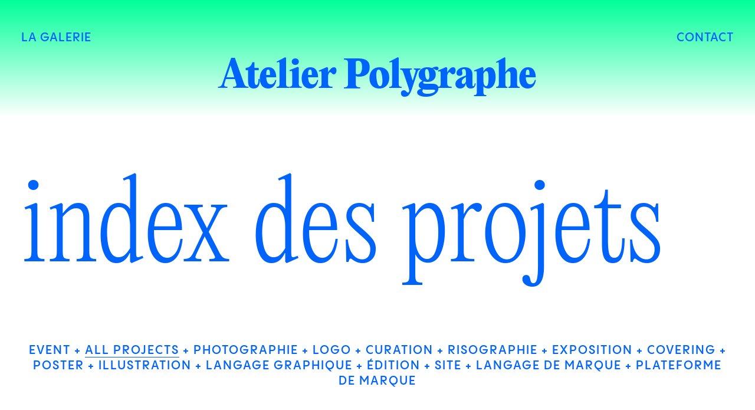

--- FILE ---
content_type: text/html; charset=UTF-8
request_url: https://www.atelierpolygraphe.fr/category/all-projects/
body_size: 5522
content:

<!DOCTYPE html>
<html xmlns="http://www.w3.org/1999/xhtml">
<head profile="http://gmpg.org/xfn/11">
	
	<!-- Global site tag (gtag.js) - Google Analytics -->
    <!--
    <script async src="https://www.googletagmanager.com/gtag/js?id=UA-139395733-1"></script>
    <script>
      window.dataLayer = window.dataLayer || [];
      function gtag(){dataLayer.push(arguments);}
      gtag('js', new Date());

      gtag('config', 'UA-139395733-1');
    </script>

    -->
	
	<!--[if lt IE 7]>
	<script src="https://ie7-js.googlecode.com/svn/version/2.1(beta4)/IE7.js"></script>
	<![endif]-->
	
	<!--[if lt IE 8]>
	<script src="https://ie7-js.googlecode.com/svn/version/2.1(beta4)/IE8.js"></script>
	<![endif]-->    
	
	<!--[if lt IE 9]>
	<script src="https://ie7-js.googlecode.com/svn/version/2.1(beta4)/IE9.js"></script>
	<![endif]-->

	
	<!-- echelle pixels -->
	<meta name="viewport" content="width=device-width, initial-scale=1.0" />
	
	<!-- Glyhes -->
    <link rel="stylesheet" href="https://cdnjs.cloudflare.com/ajax/libs/font-awesome/4.7.0/css/font-awesome.min.css">
	
	<!-- compatibilite internet explorer -->
	<script type="text/javascript" src="https://www.atelierpolygraphe.fr/wp-content/themes/burine/js/css3-mediaqueries.js"></script>
	
	<title>Atelier Polygraphe &mdash; ALL PROJECTS</title>
	
	<meta http-equiv="Content-Type" content="text/html; charset=UTF-8" />
	<meta name="generator" content="WordPress 6.9" />
	
	<!--[if IE]><meta http-equiv='X-UA-Compatible' content='IE=edge,chrome=1'><![endif]-->
	
	
	
	<!-- à combiner avec le plugin "easy-wp-meta-description" -->
	<meta name='robots' content='max-image-preview:large' />
<link rel="alternate" type="application/rss+xml" title="Atelier Polygraphe &raquo; Flux de la catégorie ALL PROJECTS" href="https://www.atelierpolygraphe.fr/category/all-projects/feed/" />
<style id='wp-img-auto-sizes-contain-inline-css' type='text/css'>
img:is([sizes=auto i],[sizes^="auto," i]){contain-intrinsic-size:3000px 1500px}
/*# sourceURL=wp-img-auto-sizes-contain-inline-css */
</style>
<style id='wp-emoji-styles-inline-css' type='text/css'>

	img.wp-smiley, img.emoji {
		display: inline !important;
		border: none !important;
		box-shadow: none !important;
		height: 1em !important;
		width: 1em !important;
		margin: 0 0.07em !important;
		vertical-align: -0.1em !important;
		background: none !important;
		padding: 0 !important;
	}
/*# sourceURL=wp-emoji-styles-inline-css */
</style>
<style id='wp-block-library-inline-css' type='text/css'>
:root{--wp-block-synced-color:#7a00df;--wp-block-synced-color--rgb:122,0,223;--wp-bound-block-color:var(--wp-block-synced-color);--wp-editor-canvas-background:#ddd;--wp-admin-theme-color:#007cba;--wp-admin-theme-color--rgb:0,124,186;--wp-admin-theme-color-darker-10:#006ba1;--wp-admin-theme-color-darker-10--rgb:0,107,160.5;--wp-admin-theme-color-darker-20:#005a87;--wp-admin-theme-color-darker-20--rgb:0,90,135;--wp-admin-border-width-focus:2px}@media (min-resolution:192dpi){:root{--wp-admin-border-width-focus:1.5px}}.wp-element-button{cursor:pointer}:root .has-very-light-gray-background-color{background-color:#eee}:root .has-very-dark-gray-background-color{background-color:#313131}:root .has-very-light-gray-color{color:#eee}:root .has-very-dark-gray-color{color:#313131}:root .has-vivid-green-cyan-to-vivid-cyan-blue-gradient-background{background:linear-gradient(135deg,#00d084,#0693e3)}:root .has-purple-crush-gradient-background{background:linear-gradient(135deg,#34e2e4,#4721fb 50%,#ab1dfe)}:root .has-hazy-dawn-gradient-background{background:linear-gradient(135deg,#faaca8,#dad0ec)}:root .has-subdued-olive-gradient-background{background:linear-gradient(135deg,#fafae1,#67a671)}:root .has-atomic-cream-gradient-background{background:linear-gradient(135deg,#fdd79a,#004a59)}:root .has-nightshade-gradient-background{background:linear-gradient(135deg,#330968,#31cdcf)}:root .has-midnight-gradient-background{background:linear-gradient(135deg,#020381,#2874fc)}:root{--wp--preset--font-size--normal:16px;--wp--preset--font-size--huge:42px}.has-regular-font-size{font-size:1em}.has-larger-font-size{font-size:2.625em}.has-normal-font-size{font-size:var(--wp--preset--font-size--normal)}.has-huge-font-size{font-size:var(--wp--preset--font-size--huge)}.has-text-align-center{text-align:center}.has-text-align-left{text-align:left}.has-text-align-right{text-align:right}.has-fit-text{white-space:nowrap!important}#end-resizable-editor-section{display:none}.aligncenter{clear:both}.items-justified-left{justify-content:flex-start}.items-justified-center{justify-content:center}.items-justified-right{justify-content:flex-end}.items-justified-space-between{justify-content:space-between}.screen-reader-text{border:0;clip-path:inset(50%);height:1px;margin:-1px;overflow:hidden;padding:0;position:absolute;width:1px;word-wrap:normal!important}.screen-reader-text:focus{background-color:#ddd;clip-path:none;color:#444;display:block;font-size:1em;height:auto;left:5px;line-height:normal;padding:15px 23px 14px;text-decoration:none;top:5px;width:auto;z-index:100000}html :where(.has-border-color){border-style:solid}html :where([style*=border-top-color]){border-top-style:solid}html :where([style*=border-right-color]){border-right-style:solid}html :where([style*=border-bottom-color]){border-bottom-style:solid}html :where([style*=border-left-color]){border-left-style:solid}html :where([style*=border-width]){border-style:solid}html :where([style*=border-top-width]){border-top-style:solid}html :where([style*=border-right-width]){border-right-style:solid}html :where([style*=border-bottom-width]){border-bottom-style:solid}html :where([style*=border-left-width]){border-left-style:solid}html :where(img[class*=wp-image-]){height:auto;max-width:100%}:where(figure){margin:0 0 1em}html :where(.is-position-sticky){--wp-admin--admin-bar--position-offset:var(--wp-admin--admin-bar--height,0px)}@media screen and (max-width:600px){html :where(.is-position-sticky){--wp-admin--admin-bar--position-offset:0px}}

/*# sourceURL=wp-block-library-inline-css */
</style>
<style id='classic-theme-styles-inline-css' type='text/css'>
/*! This file is auto-generated */
.wp-block-button__link{color:#fff;background-color:#32373c;border-radius:9999px;box-shadow:none;text-decoration:none;padding:calc(.667em + 2px) calc(1.333em + 2px);font-size:1.125em}.wp-block-file__button{background:#32373c;color:#fff;text-decoration:none}
/*# sourceURL=/wp-includes/css/classic-themes.min.css */
</style>
<link rel="https://api.w.org/" href="https://www.atelierpolygraphe.fr/wp-json/" /><link rel="alternate" title="JSON" type="application/json" href="https://www.atelierpolygraphe.fr/wp-json/wp/v2/categories/15" /><link rel="EditURI" type="application/rsd+xml" title="RSD" href="https://www.atelierpolygraphe.fr/xmlrpc.php?rsd" />
<meta name="generator" content="WordPress 6.9" />
<!-- Analytics by WP Statistics - https://wp-statistics.com -->
<link rel="canonical" href="https://www.atelierpolygraphe.fr/?post_type=acf-field&#038;p=15" />

	
	
	
	<!-- feuilles de styles -->
    <link rel="stylesheet" href="https://www.atelierpolygraphe.fr/wp-content/themes/burine/hamburgers.min.css" type="text/css" media="screen" />
	<link rel="stylesheet" href="https://www.atelierpolygraphe.fr/wp-content/themes/burine/style.css" type="text/css" media="screen" />
	
	<!-- favicon -->
	<link rel="shortcut icon" href="https://www.atelierpolygraphe.fr/wp-content/themes/burine/favicon.ico" />
	
	<!-- javascript -->
    <script type="text/javascript" src="https://code.jquery.com/jquery-1.11.0.min.js"></script>
    <script type="text/javascript" src="https://code.jquery.com/jquery-migrate-1.2.1.min.js"></script>

	<script src="https://www.atelierpolygraphe.fr/wp-content/themes/burine/js/fitty.js"></script>
    
    
	
</head>
<body class="archive category category-all-projects category-15 wp-theme-burine" >

    

    
    
<header>
    
    <div class="grad"></div>
    
    <nav>
        <div class="grad-mob"></div>
        
        <a href="https://www.atelierpolygraphe.fr">
        <img class="logo-mob" src="https://www.atelierpolygraphe.fr/wp-content/themes/burine/logo-polygraphe.png" alt="logo atelier polygraphe" />
        </a>
        
        <ul>
            <li class="resp"><a href="https://www.atelierpolygraphe.fr">Home</a></li>
            <li class="resp"><a href="https://www.atelierpolygraphe.fr/index">Index</a></li>
            <li><a href="https://atelierpolygraphegalerie.bigcartel.com/" target="_blank">La Galerie</a></li>
            <li class="right ctc">Contact</li>
        </ul>
    </nav>
    
    <button class="hamburger hamburger--squeeze" type="button">
      <span class="hamburger-box">
        <span class="hamburger-inner"></span>
      </span>
    </button>

    <h1><a href="https://www.atelierpolygraphe.fr">Atelier Polygraphe</a></h1>
    
    
</header>

<div class="titre-fw">
    <h2>index des projets</h2>
</div>

<div class="categories">
    
    <ul>
        	<li class="cat-item cat-item-16"><a href="https://www.atelierpolygraphe.fr/category/event/">EVENT</a>
</li>
	<li class="cat-item cat-item-15 current-cat"><a aria-current="page" href="https://www.atelierpolygraphe.fr/category/all-projects/">ALL PROJECTS</a>
</li>
	<li class="cat-item cat-item-14"><a href="https://www.atelierpolygraphe.fr/category/photographie/">PHOTOGRAPHIE</a>
</li>
	<li class="cat-item cat-item-13"><a href="https://www.atelierpolygraphe.fr/category/logo/">LOGO</a>
</li>
	<li class="cat-item cat-item-12"><a href="https://www.atelierpolygraphe.fr/category/curation/">CURATION</a>
</li>
	<li class="cat-item cat-item-11"><a href="https://www.atelierpolygraphe.fr/category/risographie/">RISOGRAPHIE</a>
</li>
	<li class="cat-item cat-item-10"><a href="https://www.atelierpolygraphe.fr/category/exposition/">EXPOSITION</a>
</li>
	<li class="cat-item cat-item-9"><a href="https://www.atelierpolygraphe.fr/category/covering/">COVERING</a>
</li>
	<li class="cat-item cat-item-8"><a href="https://www.atelierpolygraphe.fr/category/poster/">POSTER</a>
</li>
	<li class="cat-item cat-item-7"><a href="https://www.atelierpolygraphe.fr/category/illustration/">ILLUSTRATION</a>
</li>
	<li class="cat-item cat-item-6"><a href="https://www.atelierpolygraphe.fr/category/langage-graphique/">LANGAGE GRAPHIQUE</a>
</li>
	<li class="cat-item cat-item-5"><a href="https://www.atelierpolygraphe.fr/category/editions/">ÉDITION</a>
</li>
	<li class="cat-item cat-item-4"><a href="https://www.atelierpolygraphe.fr/category/site/">SITE</a>
</li>
	<li class="cat-item cat-item-3"><a href="https://www.atelierpolygraphe.fr/category/langage-de-marque/">LANGAGE DE MARQUE</a>
</li>
	<li class="cat-item cat-item-2"><a href="https://www.atelierpolygraphe.fr/category/plateforme-de-marque/">PLATEFORME DE MARQUE</a>
</li>
        
    </ul>
    
</div>


<div class="content">
    
    
        
    <div class="item">
        <img src="https://www.atelierpolygraphe.fr/wp-content/uploads/2025/01/AP_WEB_PAREKHYATT_COVER_00.jpg" alt="Tamisé—TheNineElms" />
        <div class="over">
            <h3>BRANDING DE MARQUE</h3>
            <h2><i>The Nine Elms</i> et <i>Tamisé</i>, les deux facettes du nouvel hôtel <i>Park Hyatt London River Thames</i>.</h2>
            <a href="https://www.atelierpolygraphe.fr/projet/tamise-thenineelms/"></a>
        </div>
    </div>
    
        
    <div class="item">
        <img src="https://www.atelierpolygraphe.fr/wp-content/uploads/2025/01/LMDF15_POST_01_CB3.jpg" alt="Une fois" />
        <div class="over">
            <h3>EDITION</h3>
            <h2>La revue littérature <i>La moitié du fourbi</i>, le laboratoire graphique de l’<i>Atelier Polygraphe</i>.</h2>
            <a href="https://www.atelierpolygraphe.fr/projet/une-fois/"></a>
        </div>
    </div>
    
        
    <div class="item">
        <img src="https://www.atelierpolygraphe.fr/wp-content/uploads/2024/07/ET24_004-2048x1269.jpg" alt="ET—25ans" />
        <div class="over">
            <h3>CONCOURS</h3>
            <h2>Secouer, Réunir et Réparer la nouvelle recette explosive pour les 25 ans du <i>Concours Ecotrophelia 2024</i>. </h2>
            <a href="https://www.atelierpolygraphe.fr/projet/et-25ans/"></a>
        </div>
    </div>
    
        
    <div class="item">
        <img src="https://www.atelierpolygraphe.fr/wp-content/uploads/2023/11/SAUVAGE_WEB_01-2048x1636.gif" alt="ExpoRisoSauvage" />
        <div class="over">
            <h3>Exposition</h3>
            <h2><i>Expo Riso Sauvage</i> — du 24 novembre au 22 décembre 2023, de 14h à 18h sur RDV à l'Atelier ou sur la Galerie en ligne.</h2>
            <a href="https://www.atelierpolygraphe.fr/projet/exporisosauvage/"></a>
        </div>
    </div>
    
        
    <div class="item">
        <img src="https://www.atelierpolygraphe.fr/wp-content/uploads/2023/05/AP_WEB_TVS2_00-1-1632x2048.jpg" alt="Festival<i>enModeDurable</i>" />
        <div class="over">
            <h3>FESTIVAL</h3>
            <h2>Accompagner la création d'une nouvelle offre engagée : <i>Votre Festival en Mode Durable</i>.</h2>
            <a href="https://www.atelierpolygraphe.fr/projet/festivalenmodedurable/"></a>
        </div>
    </div>
    
        
    <div class="item">
        <img src="https://www.atelierpolygraphe.fr/wp-content/uploads/2023/05/AP_WEB_ECOTROPHELIA_IMAGES_00.jpg" alt="EcoTrophelia" />
        <div class="over">
            <h3>CONCOURS</h3>
            <h2>Créer la 1ère affiche du <i>Concours Ecotrophelia</i>, pour inventer l’éco-alimentation de demain. </h2>
            <a href="https://www.atelierpolygraphe.fr/projet/ecotrophelia/"></a>
        </div>
    </div>
    
        
    <div class="item">
        <img src="https://www.atelierpolygraphe.fr/wp-content/uploads/2022/11/SITE_LEO_COVER.jpg" alt="Léo&#038;co" />
        <div class="over">
            <h3>ASSOCIATION</h3>
            <h2>Création du logo <i>Léo&co</i> <br />
et de l’identité graphique <br />
d'une association solidaire.</h2>
            <a href="https://www.atelierpolygraphe.fr/projet/leoco/"></a>
        </div>
    </div>
    
        
    <div class="item">
        <img src="https://www.atelierpolygraphe.fr/wp-content/uploads/2022/11/SITE_APG_LMDF14_0126.jpg" alt="La moitié du fourbi" />
        <div class="over">
            <h3>REVUE</h3>
            <h2>Design et curation de la revue <i>La moitié du fourbi</i>. Littérature et appel d’air.</h2>
            <a href="https://www.atelierpolygraphe.fr/projet/la-moitie-du-fourbi/"></a>
        </div>
    </div>
    
        
    <div class="item">
        <img src="https://www.atelierpolygraphe.fr/wp-content/uploads/2022/11/AP_WEB_TVS_005-1.jpg" alt="TelevisionStyle" />
        <div class="over">
            <h3>RE-BRANDING DE MARQUE</h3>
            <h2>Habiller <i>TelevisionStyle</i>, <br />
la 1re agence de stylisme media et broadcast en france. </h2>
            <a href="https://www.atelierpolygraphe.fr/projet/televisionstyle/"></a>
        </div>
    </div>
    
        
    <div class="item">
        <img src="https://www.atelierpolygraphe.fr/wp-content/uploads/2022/11/SITE_APG_SHIFT_POSTER_01.jpg" alt="ExpoRisoShift’" />
        <div class="over">
            <h3>EXPOSITION</h3>
            <h2>L’exposition <i>Shift’</i> présente <br />
dix risographies <br />
de dix illustrateurs.</h2>
            <a href="https://www.atelierpolygraphe.fr/projet/shift/"></a>
        </div>
    </div>
    
        
    <div class="item">
        <img src="https://www.atelierpolygraphe.fr/wp-content/uploads/2022/11/APG_MOLIERE_DECAUX.jpg" alt="Tra’Molière" />
        <div class="over">
            <h3>évènementiel culturel</h3>
            <h2>Mettre en scène <i>Tra’Molière</i>, <br />
une manifestation culturelle de la ville de Montpellier. </h2>
            <a href="https://www.atelierpolygraphe.fr/projet/tramoliere/"></a>
        </div>
    </div>
    
    
    
</div>


<footer>
    
    <div class="contact">
        
        <p>
        
            <b>Contact :</b><br/>
            Atelier Polygraphe — Atelier Polygraphe <i>Galerie</i><br/>
            Christophe Burine, fondateur & direction créative<br/>
            12 rue Duhesme, 75018 Paris<br/>
            <a href="tel:+33688312702"><u>0</u>(33)<u> 6 88 31 27 02</u></a><br/>
            <a href="mailto:contact@atelierpolygraphe.fr" target="_blank"><i><u>contact</u>@<u>atelierpoly</u>g<u>raphe.</u>f<u>r</u></i></a>
            
        </p>
        
        <div class="btn-cafe">
            <a href="mailto:contact@atelierpolygraphe.fr?subject=On prend un café ?" target="_blank">On prend un café ?</a>            
        </div>
        
        <img class="cafe" src="https://www.atelierpolygraphe.fr/wp-content/themes/burine/cafe.svg" alt="café" />
        
    </div>
    
    <div class="last-foot">
        
        <div class="socials">
            <a href="https://www.instagram.com/atelierpolygraphe/" target="_blank">Instagram</a> + <a href="https://www.linkedin.com/company/atelierpolygraphe/" target="_blank">LINKEDIN</a> + <a href="https://www.facebook.com/atelierpolygraphe/" target="_blank">FACEBOOK</a>
        </div>
        
        <div class="credits"><a href="https://www.atelierpolygraphe.fr/credit">CRÉDIT</a></div>
        
    </div>
    
</footer>


<script type="text/javascript">
    
    $(document).ready(function(){
        fitty('.titre-fw h2');
    });
    
    $(window).load(function(){
       function show_popup(){
          $(".grad").addClass('show');
       };
       window.setTimeout( show_popup, 500 );
    });
    
    
    
    $(window).scroll(function() {
       if($(window).scrollTop() + $(window).height() > $(document).height() - 350) {
           $('img.cafe').addClass('show');
       }
    });
    
    $('.ctc').click(function(){
        $("html, body").animate({ scrollTop: $(document).height() }, 1000);
    });
    
    $('.hamburger').click(function(){
        $(this).toggleClass('is-active');
        $('nav').fadeToggle();
    });
    
    $('.ctc').click(function(){
        
        if($( ".hamburger" ).hasClass( "is-active" ))
        {
            $('.hamburger').removeClass('is-active');
            $('nav').fadeOut();
        }
        
    });
    
    
    
    
    // Hide Header on on scroll down
    var didScroll;
    var lastScrollTop = 0;
    var delta = 5;
    var navbarHeight = $('header').outerHeight();

    $(window).scroll(function(event){
        didScroll = true;
    });

    setInterval(function() {
        if (didScroll) {
            hasScrolled();
            didScroll = false;
        }
    }, 250);

    function hasScrolled() {
        var st = $(this).scrollTop();

        // Make sure they scroll more than delta
        if(Math.abs(lastScrollTop - st) <= delta)
            return;

        // If they scrolled down and are past the navbar, add class .nav-up.
        // This is necessary so you never see what is "behind" the navbar.
        if (st > lastScrollTop && st > navbarHeight){
            // Scroll Down
            $('header').removeClass('nav-down').addClass('nav-up');
            
            
        } else {
            // Scroll Up
            if(st + $(window).height() < $(document).height()) {
                $('header').removeClass('nav-up').addClass('nav-down');
                if( st  == 0){
                        $('header').removeClass('nav-down');
                   }
            }
        }

        lastScrollTop = st;
    }
    
    
    
</script>


</body>	
</html> 

--- FILE ---
content_type: text/css
request_url: https://www.atelierpolygraphe.fr/wp-content/themes/burine/style.css
body_size: 3792
content:
/* CSS Document */
@font-face {
  font-family: 'PPPangramSans Semibold';
  src: url("type/PPPangramSans-Semibold.eot");
  src: url("type/PPPangramSans-Semibold.eot?#iefix") format("embedded-opentype"), url("type/PPPangramSans-Semibold.woff2") format("woff2"), url("type/PPPangramSans-Semibold.woff") format("woff"), url("type/PPPangramSans-Semibold.ttf") format("truetype");
  font-weight: normal;
  font-style: normal;
}
@font-face {
  font-family: 'PPEditorialNew';
  src: url("type/PPEditorialNew-Ultralight.eot");
  src: url("type/PPEditorialNew-Ultralight.eot?#iefix") format("embedded-opentype"), url("type/PPEditorialNew-Ultralight.woff2") format("woff2"), url("type/PPEditorialNew-Ultralight.woff") format("woff"), url("type/PPEditorialNew-Ultralight.ttf") format("truetype");
  font-weight: 100;
  font-style: normal;
}
@font-face {
  font-family: 'PPEditorialNew';
  src: url("type/PPEditorialNew-UltralightItalic.eot");
  src: url("type/PPEditorialNew-UltralightItalic.eot?#iefix") format("embedded-opentype"), url("type/PPEditorialNew-UltralightItalic.woff2") format("woff2"), url("type/PPEditorialNew-UltralightItalic.woff") format("woff"), url("type/PPEditorialNew-UltralightItalic.ttf") format("truetype");
  font-weight: 100;
  font-style: italic;
}
@font-face {
  font-family: 'PPEditorialNew';
  src: url("type/PPEditorialNew-Regular.eot");
  src: url("type/PPEditorialNew-Regular.eot?#iefix") format("embedded-opentype"), url("type/PPEditorialNew-Regular.woff2") format("woff2"), url("type/PPEditorialNew-Regular.woff") format("woff"), url("type/PPEditorialNew-Regular.ttf") format("truetype");
  font-weight: 400;
  font-style: normal;
}
@font-face {
  font-family: 'PPEditorialNew';
  src: url("type/PPEditorialNew-Italic.eot");
  src: url("type/PPEditorialNew-Italic.eot?#iefix") format("embedded-opentype"), url("type/PPEditorialNew-Italic.woff2") format("woff2"), url("type/PPEditorialNew-Italic.woff") format("woff"), url("type/PPEditorialNew-Italic.ttf") format("truetype");
  font-weight: 400;
  font-style: italic;
}
@font-face {
  font-family: 'PPEditorialNew';
  src: url("type/PPEditorialNew-Ultrabold.eot");
  src: url("type/PPEditorialNew-Ultrabold.eot?#iefix") format("embedded-opentype"), url("type/PPEditorialNew-Ultrabold.woff2") format("woff2"), url("type/PPEditorialNew-Ultrabold.woff") format("woff"), url("type/PPEditorialNew-Ultrabold.ttf") format("truetype");
  font-weight: 900;
  font-style: normal;
}
@font-face {
  font-family: 'PPEditorialNew';
  src: url("type/PPEditorialNew-UltraboldItalic.eot");
  src: url("type/PPEditorialNew-UltraboldItalic.eot?#iefix") format("embedded-opentype"), url("type/PPEditorialNew-UltraboldItalic.woff2") format("woff2"), url("type/PPEditorialNew-UltraboldItalic.woff") format("woff"), url("type/PPEditorialNew-UltraboldItalic.ttf") format("truetype");
  font-weight: 900;
  font-style: italic;
}
html, body, div, span, applet, object, iframe,
h1, h2, h3, h4, h5, h6, p, blockquote, pre,
a, abbr, acronym, address, big, cite, code,
del, dfn, em, img, ins, kbd, q, s, samp,
small, strike, strong, sub, sup, tt, var,
b, u, i, center,
dl, dt, dd, ol, ul, li,
fieldset, form, label, legend,
table, caption, tbody, tfoot, thead, tr, th, td,
article, aside, canvas, details, embed,
figure, figcaption, footer, header, hgroup,
menu, nav, output, ruby, section, summary,
time, mark, audio, video {
  margin: 0;
  padding: 0;
  border: 0;
  font: inherit;
  font-size: 100%;
  vertical-align: baseline;
}

html {
  line-height: 1;
}

ol, ul {
  list-style: none;
}

table {
  border-collapse: collapse;
  border-spacing: 0;
}

caption, th, td {
  text-align: left;
  font-weight: normal;
  vertical-align: middle;
}

q, blockquote {
  quotes: none;
}
q:before, q:after, blockquote:before, blockquote:after {
  content: "";
  content: none;
}

a img {
  border: none;
}

article, aside, details, figcaption, figure, footer, header, hgroup, main, menu, nav, section, summary {
  display: block;
}

body {
  -webkit-font-smoothing: antialiased;
  -moz-osx-font-smoothing: grayscale;
  -webkit-text-size-adjust: none;
  overflow-x: hidden;
  margin-top: 200px;
}
body ::selection {
  background: rgba(0, 100, 250, 0.99);
  /* WebKit/Blink Browsers */
  color: #00ff99;
  opacity: 1;
}
body ::-moz-selection {
  background: rgba(0, 100, 250, 0.99);
  /* Gecko Browsers */
  color: #00ff99;
  opacity: 1;
}

img {
  display: block;
  width: 100%;
  height: auto;
}

a, a:active, a:visited, a:hover {
  color: inherit;
  text-decoration: none;
  -moz-transition-property: all;
  -o-transition-property: all;
  -webkit-transition-property: all;
  transition-property: all;
  -moz-transition-duration: 0.2s;
  -o-transition-duration: 0.2s;
  -webkit-transition-duration: 0.2s;
  transition-duration: 0.2s;
  -moz-transition-timing-function: ease;
  -o-transition-timing-function: ease;
  -webkit-transition-timing-function: ease;
  transition-timing-function: ease;
}

a:hover {
  color: #00ff99;
}

i, em {
  font-style: italic;
}

.layout {
  display: table;
  height: 100%;
  text-align: center;
  width: 100%;
}

.layout-wrapper {
  display: table-cell;
  vertical-align: middle;
  width: 100%;
}

.layout-content {
  display: inline-block;
}

.grad {
  background: #00ff99;
  background: linear-gradient(180deg, #00ff99 0%, rgba(255, 255, 255, 0) 100%);
  height: 200px;
  width: 100%;
  position: absolute;
  transform: translateY(-200px);
  z-index: -1;
  -moz-transition-property: all;
  -o-transition-property: all;
  -webkit-transition-property: all;
  transition-property: all;
  -moz-transition-duration: 0.6s;
  -o-transition-duration: 0.6s;
  -webkit-transition-duration: 0.6s;
  transition-duration: 0.6s;
  -moz-transition-timing-function: ease;
  -o-transition-timing-function: ease;
  -webkit-transition-timing-function: ease;
  transition-timing-function: ease;
}

.grad.show {
  transform: translateY(0px);
}

header {
  position: fixed;
  top: 0px;
  width: 100%;
  z-index: 999;
  -moz-transition-property: all;
  -o-transition-property: all;
  -webkit-transition-property: all;
  transition-property: all;
  -moz-transition-duration: 0.5s;
  -o-transition-duration: 0.5s;
  -webkit-transition-duration: 0.5s;
  transition-duration: 0.5s;
  -moz-transition-timing-function: ease;
  -o-transition-timing-function: ease;
  -webkit-transition-timing-function: ease;
  transition-timing-function: ease;
}
header nav {
  position: absolute;
  width: 100%;
  z-index: 9999;
}
header nav .grad-mob {
  display: none;
  background: #00ff99;
  background: linear-gradient(180deg, #00ff99 0%, rgba(255, 255, 255, 0) 100%);
  height: 200px;
  width: 100%;
  position: absolute;
  z-index: -1;
}
header nav .logo-mob {
  display: none;
  width: auto;
  height: auto;
  zoom: 50%;
  margin-left: auto;
  margin-right: auto;
  margin-top: 160px;
}
header ul {
  font-family: 'PPPangramSans Semibold';
  font-size: 20px;
  line-height: 30px;
  color: #0064fa;
  letter-spacing: 1px;
  width: 100%;
  text-transform: uppercase;
}
header ul .resp {
  display: none;
}
header ul li {
  position: relative;
  float: left;
  margin: 50px 36px;
  margin-bottom: 0px;
}
header ul li.right {
  float: right;
  -moz-transition-property: all;
  -o-transition-property: all;
  -webkit-transition-property: all;
  transition-property: all;
  -moz-transition-duration: 0.2s;
  -o-transition-duration: 0.2s;
  -webkit-transition-duration: 0.2s;
  transition-duration: 0.2s;
  -moz-transition-timing-function: ease;
  -o-transition-timing-function: ease;
  -webkit-transition-timing-function: ease;
  transition-timing-function: ease;
}
header ul .ctc:hover {
  cursor: pointer;
  color: #00ff99;
}
header h1 {
  display: flex;
  flex-direction: column;
  align-items: center;
  padding-top: 100px;
  color: #0064fa;
  font-family: 'PPEditorialNew';
  font-weight: 900;
  font-size: 73px;
  letter-spacing: -1.2px;
  -moz-transition-property: all;
  -o-transition-property: all;
  -webkit-transition-property: all;
  transition-property: all;
  -moz-transition-duration: 0.2s;
  -o-transition-duration: 0.2s;
  -webkit-transition-duration: 0.2s;
  transition-duration: 0.2s;
  -moz-transition-timing-function: ease;
  -o-transition-timing-function: ease;
  -webkit-transition-timing-function: ease;
  transition-timing-function: ease;
}
header .hamburger {
  top: 87px;
  position: fixed;
  z-index: 9999;
  display: none;
  -moz-transition-property: all;
  -o-transition-property: all;
  -webkit-transition-property: all;
  transition-property: all;
  -moz-transition-duration: 0.2s;
  -o-transition-duration: 0.2s;
  -webkit-transition-duration: 0.2s;
  transition-duration: 0.2s;
  -moz-transition-timing-function: ease;
  -o-transition-timing-function: ease;
  -webkit-transition-timing-function: ease;
  transition-timing-function: ease;
}
header .hamburger:focus {
  outline: none;
}
header .hamburger-inner, header .hamburger-inner:after, header .hamburger-inner:before {
  background-color: #0064fa;
  border-radius: 0px;
  height: 2px;
  width: 24px;
}
header .hamburger.is-active .hamburger-inner, header .hamburger.is-active .hamburger-inner:after, header .hamburger.is-active .hamburger-inner:before {
  background-color: #0064fa;
}

header.nav-up {
  transform: translateY(-200px);
}
header.nav-up h1 {
  font-size: 32px;
}

header.nav-down {
  transform: translateY(0px);
}
header.nav-down h1 {
  font-size: 32px;
}

footer {
  position: relative;
  float: left;
  width: calc(100% - 72px);
  margin: 0 36px;
  overflow-x: hidden;
}
footer .contact {
  border-top: solid 2px #0064fa;
}
footer .contact p {
  text-align: center;
  margin: 100px auto;
  font-family: 'PPEditorialNew';
  font-weight: 400;
  font-size: 30px;
  line-height: 36px;
  color: #0064fa;
}
footer .contact p b {
  font-family: 'PPPangramSans Semibold';
  font-size: 18px;
  line-height: 27px;
  text-transform: uppercase;
  letter-spacing: 1px;
}
footer .contact p u {
  text-decoration: none;
  border-bottom: solid 1px;
}
footer .contact .btn-cafe {
  width: 400px;
  margin: 0 auto;
  background-color: #00ff99;
  border: solid 1px #0064fa;
  border-radius: 100px;
  text-align: center;
  font-family: 'PPPangramSans Semibold';
  font-size: 20px;
  line-height: 30px;
  color: #0064fa;
  letter-spacing: 1px;
  text-transform: uppercase;
  padding-top: 40px;
  height: 30px;
  padding-bottom: 40px;
  margin-bottom: 100px;
  padding-bottom: 36px;
  position: relative;
}
footer .contact .btn-cafe a {
  position: absolute;
  left: 0;
  top: 0px;
  width: 100%;
  height: 100%;
  text-align: center;
  display: flex;
  flex-direction: column;
  align-items: center;
  justify-content: center;
}
footer .contact .btn-cafe:hover {
  background-color: #0064fa;
  color: #00ff99;
  border-color: #00ff99;
  cursor: pointer;
}
footer .contact img.cafe {
  position: absolute;
  left: calc(50% + 268px);
  bottom: 174px;
  width: 316px;
  height: auto;
  transform: translateX(52vw);
  -moz-transition-property: all;
  -o-transition-property: all;
  -webkit-transition-property: all;
  transition-property: all;
  -moz-transition-duration: 1.5s;
  -o-transition-duration: 1.5s;
  -webkit-transition-duration: 1.5s;
  transition-duration: 1.5s;
  -moz-transition-timing-function: ease;
  -o-transition-timing-function: ease;
  -webkit-transition-timing-function: ease;
  transition-timing-function: ease;
}
footer .contact img.cafe.show {
  transform: translate(0);
}
footer .last-foot {
  position: relative;
  float: left;
  width: 100%;
  font-family: 'PPPangramSans Semibold';
  font-size: 20px;
  line-height: 30px;
  color: #0064fa;
  letter-spacing: 1px;
  width: 100%;
  text-transform: uppercase;
  border-top: solid 2px #0064fa;
  padding-top: 24px;
  margin-bottom: 18px;
}
footer .last-foot .socials, footer .last-foot .credits {
  position: relative;
  width: auto;
  float: left;
}
footer .last-foot .credits {
  float: right;
}

.titre-fw {
  width: calc(100% - 72px);
  margin: 100px 36px;
  position: relative;
  float: left;
}
.titre-fw h2 {
  text-align: center;
  font-family: 'PPEditorialNew';
  font-weight: 100;
  color: #0064fa;
}

.categories {
  margin-bottom: 100px;
  margin-left: 36px;
  margin-right: 36px;
  width: calc(100% - 72px);
}
.categories ul {
  margin: 0 auto;
  max-width: 1200px;
  text-align: center;
}
.categories ul li {
  display: inline;
  font-family: 'PPPangramSans Semibold';
  font-size: 20px;
  line-height: 30px;
  color: #0064fa;
  letter-spacing: 2px;
  text-transform: uppercase;
}
.categories ul li::after {
  content: " + ";
}
.categories ul li:last-child::after, .categories ul li:last-of-type::after {
  content: "";
}
.categories ul li.current-cat a {
  border-bottom: solid 1px;
}

.archive .content, .archive .others, .single .content, .single .others, .page-template-page-index .content, .page-template-page-index .others {
  position: relative;
  float: left;
  width: calc(100% - 48px);
  margin: 0 24px;
}
.archive .content .item, .archive .others .item, .single .content .item, .single .others .item, .page-template-page-index .content .item, .page-template-page-index .others .item {
  position: relative;
  float: left;
  width: calc(50% - 24px);
  margin: 0 12px;
  border-top: solid 2px #0064fa;
  padding-top: 24px;
  margin-bottom: 100px;
}
.archive .content .item img, .archive .others .item img, .single .content .item img, .single .others .item img, .page-template-page-index .content .item img, .page-template-page-index .others .item img {
  object-fit: cover;
  height: 30.8vw;
}
.archive .content .item .over, .archive .others .item .over, .single .content .item .over, .single .others .item .over, .page-template-page-index .content .item .over, .page-template-page-index .others .item .over {
  position: absolute;
  left: 0px;
  top: 24px;
  width: 100%;
  height: calc(100% - 24px);
  background-color: rgba(0, 0, 0, 0.5);
  display: flex;
  flex-direction: column;
  justify-content: center;
}
.archive .content .item .over a, .archive .others .item .over a, .single .content .item .over a, .single .others .item .over a, .page-template-page-index .content .item .over a, .page-template-page-index .others .item .over a {
  position: absolute;
  left: 0px;
  top: 0px;
  width: 100%;
  height: 100%;
}
.archive .content .item .over h3, .archive .others .item .over h3, .single .content .item .over h3, .single .others .item .over h3, .page-template-page-index .content .item .over h3, .page-template-page-index .others .item .over h3 {
  font-family: 'PPPangramSans Semibold';
  font-size: 24px;
  color: #fff;
  text-align: center;
  width: 100%;
  margin-bottom: 15px;
  letter-spacing: 1.5px;
  text-transform: uppercase;
}
.archive .content .item .over h2, .archive .others .item .over h2, .single .content .item .over h2, .single .others .item .over h2, .page-template-page-index .content .item .over h2, .page-template-page-index .others .item .over h2 {
  margin: 0 36px 0 36px;
  font-size: 72px;
  line-height: 80px;
  max-width: 1700px;
  text-align: center;
  font-family: 'PPEditorialNew';
  font-weight: 100;
  color: #fff;
  letter-spacing: -0.75px;
}
.archive .content .item .over h2, .archive .content .item .over h3, .archive .others .item .over h2, .archive .others .item .over h3, .single .content .item .over h2, .single .content .item .over h3, .single .others .item .over h2, .single .others .item .over h3, .page-template-page-index .content .item .over h2, .page-template-page-index .content .item .over h3, .page-template-page-index .others .item .over h2, .page-template-page-index .others .item .over h3 {
  -moz-transition-property: all;
  -o-transition-property: all;
  -webkit-transition-property: all;
  transition-property: all;
  -moz-transition-duration: 0.2s;
  -o-transition-duration: 0.2s;
  -webkit-transition-duration: 0.2s;
  transition-duration: 0.2s;
  -moz-transition-timing-function: ease;
  -o-transition-timing-function: ease;
  -webkit-transition-timing-function: ease;
  transition-timing-function: ease;
}
.archive .content .item .over:hover h2, .archive .content .item .over:hover h3, .archive .others .item .over:hover h2, .archive .others .item .over:hover h3, .single .content .item .over:hover h2, .single .content .item .over:hover h3, .single .others .item .over:hover h2, .single .others .item .over:hover h3, .page-template-page-index .content .item .over:hover h2, .page-template-page-index .content .item .over:hover h3, .page-template-page-index .others .item .over:hover h2, .page-template-page-index .others .item .over:hover h3 {
  color: #00ff99;
}

.home .chapo, .home .categories {
  position: relative;
  float: left;
  width: calc(100% - 72px);
  margin-left: 36px;
  margin-right: 36px;
  margin-top: 80px;
}
.home .chapo p, .home .categories p {
  margin: 0 auto 75px auto;
  font-size: 100px;
  line-height: 110px;
  max-width: 1700px;
  text-align: center;
  font-family: 'PPEditorialNew';
  font-weight: 100;
  color: #0064fa;
  letter-spacing: -0.75px;
}
.home .chapo p:last-child, .home .chapo p:last-of-type, .home .categories p:last-child, .home .categories p:last-of-type {
  margin-bottom: 0px;
}
.home h3 {
  font-family: 'PPPangramSans Semibold';
  font-size: 24px;
  color: #0064fa;
  text-align: center;
  width: 100%;
  margin-top: 100px;
  margin-bottom: 15px;
  letter-spacing: 1.5px;
  text-transform: uppercase;
}
.home h2 {
  margin: 0 auto 75px auto;
  font-size: 72px;
  line-height: 80px;
  max-width: 1700px;
  text-align: center;
  font-family: 'PPEditorialNew';
  font-weight: 100;
  color: #0064fa;
  letter-spacing: -0.75px;
}

.single .titre-fw {
  margin-bottom: 20px;
  text-align: center;
}
.single h3 {
  font-family: 'PPPangramSans Semibold';
  font-size: 24px;
  color: #0064fa;
  text-align: center;
  width: 100%;
  margin-top: 100px;
  margin-bottom: 15px;
  letter-spacing: 1.5px;
  text-transform: uppercase;
}
.single .others h3 {
  margin-top: 0px;
}
.single .strate {
  width: 100%;
  margin-right: 0px;
  margin-left: 0px;
}
.single .strate .full, .single .strate .half {
  margin-bottom: 100px;
}
.single .strate .full .mt-100, .single .strate .half .mt-100 {
  margin-top: 100px;
}
.single .strate .full .categories, .single .strate .half .categories {
  margin-bottom: 0px;
}
.single .strate p {
  font-family: 'PPEditorialNew';
  font-weight: 400;
  font-size: 30px;
  line-height: 36px;
  letter-spacing: -0.5px;
  text-align: center;
  color: #0064fa;
  margin-top: 0px;
  margin-bottom: 80px;
}
.single .strate h4 {
  font-family: 'PPEditorialNew';
  font-weight: 100;
  font-size: 72px;
  line-height: 80px;
  letter-spacing: -0.5px;
  text-align: center;
  max-width: 1650px;
  margin: 0px auto 80px auto;
  color: #0064fa;
}
.single .strate h5 {
  font-family: 'PPEditorialNew';
  font-weight: 100;
  font-size: 36px;
  line-height: 45px;
  letter-spacing: -0.5px;
  text-align: center;
  color: #0064fa;
  margin-bottom: 80px;
}
.single .strate h6 {
  font-family: 'PPPangramSans Semibold';
  font-size: 20px;
  line-height: 27px;
  color: #0064fa;
  text-align: center;
  width: 100%;
  margin-top: 0px;
  margin-bottom: 15px;
  letter-spacing: 1.5px;
  text-transform: uppercase;
  border-top: solid 2px #0064fa;
  padding-top: 24px;
}
.single .strate .half {
  margin-bottom: 100px;
}

.strate {
  position: relative;
  float: left;
  width: calc(100% - 48px);
  margin: 0 24px;
}
.strate .full {
  width: calc(100% - 24px);
  margin-left: 12px;
  margin-right: 12px;
}
.strate .full img, .strate .full video {
  height: auto;
  width: 100%;
}
.strate .half {
  position: relative;
  float: left;
  width: calc(50% - 24px);
  margin: 0 12px;
}
.strate .full img, .strate .full video, .strate .half img, .strate .half video {
  border-top: solid 2px #0064fa;
  padding-top: 24px;
}
.strate .full video, .strate .half video {
  width: 100%;
  height: auto;
}
.strate .full .categories, .strate .half .categories {
  margin-top: 0px;
}
.strate .full .categories ul li a, .strate .half .categories ul li a {
  border-bottom: solid 1px;
}

.page-id-92 .content {
  width: calc(100% - 24px);
  margin: 0 12px;
  position: relative;
  float: left;
}
.page-id-92 .strate {
  margin-top: 100px;
  margin-bottom: 100px;
}
.page-id-92 h3 {
  font-family: 'PPPangramSans Semibold';
  font-size: 20px;
  line-height: 27px;
  color: #0064fa;
  text-align: center;
  width: 100%;
  margin-top: 0px;
  margin-bottom: 15px;
  letter-spacing: 1.5px;
  text-transform: uppercase;
}
.page-id-92 p {
  text-align: center;
  font-family: 'PPEditorialNew';
  font-weight: 100;
  font-size: 36px;
  line-height: 45px;
  margin-bottom: 45px;
  color: #0064fa;
}
.page-id-92 p a {
  border-bottom: solid 1px;
}
.page-id-92 p img {
  width: auto;
  height: auto;
  zoom: 50%;
  display: inline-block;
  margin: 70px;
  margin-top: 0px;
  margin-bottom: 0px;
}

@media only screen and (max-width: 1560px) {
  header h1 {
    font-size: 62px;
    text-align: center;
  }

  .archive .content .item .over h3, .archive .others .item .over h3, .single .content .item .over h3, .single .others .item .over h3, .page-template-page-index .content .item .over h3, .page-template-page-index .others .item .over h3 {
    font-size: 20px;
  }
  .archive .content .item .over h2, .archive .others .item .over h2, .single .content .item .over h2, .single .others .item .over h2, .page-template-page-index .content .item .over h2, .page-template-page-index .others .item .over h2 {
    font-size: 48px;
    line-height: 54px;
    margin-left: 24px;
    margin-right: 24px;
  }

  .single .strate h4 {
    font-size: 60px;
    line-height: 64px;
  }

  .home h2 {
    font-size: 60px;
    line-height: 64px;
  }
  .home h3 {
    font-size: 20px;
  }
  .home .chapo p, .home .categories p {
    font-size: 82px;
    line-height: 92px;
    max-width: 1200px;
  }

  .categories ul li {
    font-size: 20px;
    line-height: 26px;
  }
}
@media only screen and (max-width: 1140px) {
  .archive .content .item, .archive .others .item, .single .content .item, .single .others .item, .page-template-page-index .content .item, .page-template-page-index .others .item {
    width: calc(100% - 24px);
  }
  .archive .content .item img, .archive .others .item img, .single .content .item img, .single .others .item img, .page-template-page-index .content .item img, .page-template-page-index .others .item img {
    height: 61.6vw;
  }

  .strate .half {
    width: calc(100% - 24px);
  }

  footer .contact img.cafe {
    position: relative;
    left: auto;
    bottom: auto;
    margin-left: auto;
    margin-right: auto;
    margin-bottom: 100px;
    transform: translateX(100vw);
  }
}
@media only screen and (max-width: 580px) {
  header .hamburger {
    display: block;
    transform: translateY(0px);
  }
  header h1 {
    font-size: 32px;
    transform: translateY(0px);
  }
  header nav {
    display: none;
    height: 100%;
    background-color: #fff;
    position: fixed;
  }
  header nav .grad-mob {
    display: block;
  }
  header nav .logo-mob {
    display: block;
  }
  header nav ul {
    width: 100%;
    position: relative;
    float: left;
    font-family: 'PPEditorialNew';
    font-size: 50px;
    font-weight: 100;
    line-height: 50px;
    text-transform: initial;
    letter-spacing: 0px;
    margin-top: 86px;
  }
  header nav ul .resp {
    display: inline-block;
  }
  header nav ul li {
    position: relative;
    float: left;
    margin: 0px 24px;
    width: calc(100% - 48px);
    text-align: center;
  }

  header.nav-down, header.nav-up {
    transform: none !important;
  }

  header.nav-up h1, header.nav-up .hamburger, header.nav-up .grad.show {
    transform: translateY(-200px);
  }

  header.nav-down h1, header.nav-down .hamburger, header.nav-down .grad.show {
    transform: translateY(-80px);
  }

  footer .contact {
    word-break: break-word;
    -webkit-hyphens: auto;
    -moz-hyphens: auto;
    -ms-hyphens: auto;
    -o-hyphens: auto;
    hyphens: auto;
  }
  footer .contact .btn-cafe {
    width: auto;
  }
  footer .contact img.cafe {
    width: 100%;
    max-width: 316px;
  }
  footer .last-foot .socials, footer .last-foot .credits {
    float: left;
    width: 100%;
    text-align: center;
  }

  .home h2 {
    font-size: 42px;
    line-height: 48px;
  }
  .home h3 {
    font-size: 18px;
  }
  .home .chapo, .home .categories {
    width: calc(100% - 48px);
    margin-left: 24px;
    margin-right: 24px;
  }
  .home .chapo p, .home .categories p {
    font-size: 42px;
    line-height: 48px;
  }
  .home .chapo {
    margin-top: 30px;
  }

  .categories ul li {
    font-size: 18px;
  }

  .strate {
    width: calc(100% - 24px);
    margin: 0 12px;
  }

  .categories {
    margin-left: 24px;
    margin-right: 24px;
    width: calc(100% - 48px);
  }

  .single .titre-fw {
    margin-top: 50px;
  }
  .single h3 {
    margin-left: 24px;
    margin-right: 24px;
    width: calc(100% - 48px);
    font-size: 18px;
  }
  .single .strate .half, .single .strate .full {
    margin-bottom: 50px;
  }
  .single .strate .half .mt-100, .single .strate .full .mt-100 {
    margin-top: 50px;
  }
  .single .strate p {
    margin-bottom: 30px;
  }

  .titre-fw {
    width: calc(100% - 48px);
    margin-left: 24px;
    margin-right: 24px;
    text-align: center;
    margin-top: 50px;
  }

  .archive .content, .archive .others, .single .content, .single .others, .page-template-page-index .content, .page-template-page-index .others {
    width: calc(100% - 24px);
    margin: 0 12px;
  }

  .single .strate h4 {
    font-size: 42px;
    line-height: 48px;
  }

  .archive .content .item img, .archive .others .item img, .single .content .item img, .single .others .item img, .page-template-page-index .content .item img, .page-template-page-index .others .item img {
    height: auto;
    min-height: 100vw;
  }
  .archive .content .item .over h2, .archive .others .item .over h2, .single .content .item .over h2, .single .others .item .over h2, .page-template-page-index .content .item .over h2, .page-template-page-index .others .item .over h2 {
    font-size: 38px;
    line-height: 44px;
  }
  .archive .content .item .over h3, .archive .others .item .over h3, .single .content .item .over h3, .single .others .item .over h3, .page-template-page-index .content .item .over h3, .page-template-page-index .others .item .over h3 {
    width: calc(100% - 48px);
    margin-left: 24px;
    margin-right: 24px;
  }

  .archive .content .item, .archive .others .item, .single .content .item, .single .others .item, .page-template-page-index .content .item, .page-template-page-index .others .item {
    margin-bottom: 50px;
  }
}
@media only screen and (max-width: 370px) {
  header h1, header.nav-up h1, header.nav-down h1 {
    font-size: 26px;
  }

  header .hamburger {
    top: 84px;
  }

  .home h2 {
    font-size: 40px;
    line-height: 44px;
  }

  footer .contact .btn-cafe {
    padding-top: 30px;
    padding-bottom: 24px;
    font-size: 18px;
  }

  .archive .content .item .over h2, .archive .others .item .over h2, .single .content .item .over h2, .single .others .item .over h2, .page-template-page-index .content .item .over h2, .page-template-page-index .others .item .over h2 {
    font-size: 28px;
    line-height: 34px;
  }
  .archive .content .item .over h3, .archive .others .item .over h3, .single .content .item .over h3, .single .others .item .over h3, .page-template-page-index .content .item .over h3, .page-template-page-index .others .item .over h3 {
    font-size: 16px;
  }
}


--- FILE ---
content_type: text/javascript
request_url: https://www.atelierpolygraphe.fr/wp-content/themes/burine/js/fitty.js
body_size: 1696
content:
/**
 * fitty v2.3.6 - Snugly resizes text to fit its parent container
 * Copyright (c) 2022 Rik Schennink <rik@pqina.nl> (https://pqina.nl/)
 */

!(function (e, t) {
    "object" == typeof exports && "undefined" != typeof module ? (module.exports = t()) : "function" == typeof define && define.amd ? define(t) : ((e = "undefined" != typeof globalThis ? globalThis : e || self).fitty = t());
})(this, function () {
    "use strict";
    return (function (e) {
        if (e) {
            var t = function (e) {
                    return [].slice.call(e);
                },
                n = 0,
                i = 1,
                r = 2,
                o = 3,
                l = [],
                u = null,
                a =
                    "requestAnimationFrame" in e
                        ? function () {
                              e.cancelAnimationFrame(u),
                                  (u = e.requestAnimationFrame(function () {
                                      return f(
                                          l.filter(function (e) {
                                              return e.dirty && e.active;
                                          })
                                      );
                                  }));
                          }
                        : function () {},
                c = function (e) {
                    return function () {
                        l.forEach(function (t) {
                            return (t.dirty = e);
                        }),
                            a();
                    };
                },
                f = function (e) {
                    e
                        .filter(function (e) {
                            return !e.styleComputed;
                        })
                        .forEach(function (e) {
                            e.styleComputed = m(e);
                        }),
                        e.filter(y).forEach(v);
                    var t = e.filter(p);
                    t.forEach(d),
                        t.forEach(function (e) {
                            v(e), s(e);
                        }),
                        t.forEach(S);
                },
                s = function (e) {
                    return (e.dirty = n);
                },
                d = function (e) {
                    (e.availableWidth = e.element.parentNode.clientWidth),
                        (e.currentWidth = e.element.scrollWidth),
                        (e.previousFontSize = e.currentFontSize),
                        (e.currentFontSize = Math.min(Math.max(e.minSize, (e.availableWidth / e.currentWidth) * e.previousFontSize), e.maxSize)),
                        (e.whiteSpace = e.multiLine && e.currentFontSize === e.minSize ? "normal" : "nowrap");
                },
                p = function (e) {
                    return e.dirty !== r || (e.dirty === r && e.element.parentNode.clientWidth !== e.availableWidth);
                },
                m = function (t) {
                    var n = e.getComputedStyle(t.element, null);
                    return (t.currentFontSize = parseFloat(n.getPropertyValue("font-size"))), (t.display = n.getPropertyValue("display")), (t.whiteSpace = n.getPropertyValue("white-space")), !0;
                },
                y = function (e) {
                    var t = !1;
                    return !e.preStyleTestCompleted && (/inline-/.test(e.display) || ((t = !0), (e.display = "inline-block")), "nowrap" !== e.whiteSpace && ((t = !0), (e.whiteSpace = "nowrap")), (e.preStyleTestCompleted = !0), t);
                },
                v = function (e) {
                    (e.element.style.whiteSpace = e.whiteSpace), (e.element.style.display = e.display), (e.element.style.fontSize = e.currentFontSize + "px");
                },
                S = function (e) {
                    e.element.dispatchEvent(new CustomEvent("fit", { detail: { oldValue: e.previousFontSize, newValue: e.currentFontSize, scaleFactor: e.currentFontSize / e.previousFontSize } }));
                },
                h = function (e, t) {
                    return function () {
                        (e.dirty = t), e.active && a();
                    };
                },
                b = function (e) {
                    return function () {
                        (l = l.filter(function (t) {
                            return t.element !== e.element;
                        })),
                            e.observeMutations && e.observer.disconnect(),
                            (e.element.style.whiteSpace = e.originalStyle.whiteSpace),
                            (e.element.style.display = e.originalStyle.display),
                            (e.element.style.fontSize = e.originalStyle.fontSize);
                    };
                },
                w = function (e) {
                    return function () {
                        e.active || ((e.active = !0), a());
                    };
                },
                z = function (e) {
                    return function () {
                        return (e.active = !1);
                    };
                },
                F = function (e) {
                    e.observeMutations && ((e.observer = new MutationObserver(h(e, i))), e.observer.observe(e.element, e.observeMutations));
                },
                g = { minSize: 16, maxSize: 512, multiLine: !0, observeMutations: "MutationObserver" in e && { subtree: !0, childList: !0, characterData: !0 } },
                W = null,
                E = function () {
                    e.clearTimeout(W), (W = e.setTimeout(c(r), C.observeWindowDelay));
                },
                M = ["resize", "orientationchange"];
            return (
                Object.defineProperty(C, "observeWindow", {
                    set: function (t) {
                        var n = "".concat(t ? "add" : "remove", "EventListener");
                        M.forEach(function (t) {
                            e[n](t, E);
                        });
                    },
                }),
                (C.observeWindow = !0),
                (C.observeWindowDelay = 100),
                (C.fitAll = c(o)),
                C
            );
        }
        function x(e, t) {
            var n = Object.assign({}, g, t),
                i = e.map(function (e) {
                    var t = Object.assign({}, n, { element: e, active: !0 });
                    return (
                        (function (e) {
                            (e.originalStyle = { whiteSpace: e.element.style.whiteSpace, display: e.element.style.display, fontSize: e.element.style.fontSize }), F(e), (e.newbie = !0), (e.dirty = !0), l.push(e);
                        })(t),
                        { element: e, fit: h(t, o), unfreeze: w(t), freeze: z(t), unsubscribe: b(t) }
                    );
                });
            return a(), i;
        }
        function C(e) {
            var n = arguments.length > 1 && void 0 !== arguments[1] ? arguments[1] : {};
            return "string" == typeof e ? x(t(document.querySelectorAll(e)), n) : x([e], n)[0];
        }
    })("undefined" == typeof window ? null : window);
});


--- FILE ---
content_type: image/svg+xml
request_url: https://www.atelierpolygraphe.fr/wp-content/themes/burine/cafe.svg
body_size: 3708
content:
<?xml version="1.0" encoding="utf-8"?>
<!-- Generator: Adobe Illustrator 26.5.0, SVG Export Plug-In . SVG Version: 6.00 Build 0)  -->
<svg version="1.1" id="Calque_1" xmlns="http://www.w3.org/2000/svg" xmlns:xlink="http://www.w3.org/1999/xlink" x="0px" y="0px"
	 viewBox="0 0 316 236" style="enable-background:new 0 0 316 236;" xml:space="preserve">
<style type="text/css">
	.st0{clip-path:url(#SVGID_00000156554449621042612460000008169374395645836721_);fill:#0064FA;}
	
		.st1{clip-path:url(#SVGID_00000156554449621042612460000008169374395645836721_);fill:none;stroke:#0064FA;stroke-width:1.165;stroke-miterlimit:10;}
	.st2{clip-path:url(#SVGID_00000156554449621042612460000008169374395645836721_);fill:#FFFFFF;}
	
		.st3{clip-path:url(#SVGID_00000156554449621042612460000008169374395645836721_);fill:none;stroke:#0064FA;stroke-width:1.165;stroke-linecap:round;stroke-miterlimit:10;}
	.st4{fill:none;stroke:#0064FA;stroke-width:1.165;stroke-miterlimit:10;}
	.st5{clip-path:url(#SVGID_00000007403633728666250510000014185910981511673231_);fill:#FFFFFF;}
	.st6{clip-path:url(#SVGID_00000007403633728666250510000014185910981511673231_);fill:none;stroke:#0064FA;stroke-miterlimit:10;}
	
		.st7{clip-path:url(#SVGID_00000007403633728666250510000014185910981511673231_);fill:none;stroke:#0064FA;stroke-width:1.165;stroke-linecap:round;stroke-miterlimit:10;}
	.st8{clip-path:url(#SVGID_00000007403633728666250510000014185910981511673231_);fill:#0064FA;}
	
		.st9{clip-path:url(#SVGID_00000007403633728666250510000014185910981511673231_);fill:none;stroke:#0064FA;stroke-width:1.165;stroke-miterlimit:10;}
</style>
<g>
	<defs>
		<rect id="SVGID_1_" x="0.52" y="0.29" width="316" height="235.46"/>
	</defs>
	<clipPath id="SVGID_00000096025636693724722180000005166316834343013546_">
		<use xlink:href="#SVGID_1_"  style="overflow:visible;"/>
	</clipPath>
	<path style="clip-path:url(#SVGID_00000096025636693724722180000005166316834343013546_);fill:#0064FA;" d="M183.84,166.56
		c-26.11-4.66-49.56,3.55-53.65,18.44c-9.57-6.65-24.72-10.1-41.32-8.41c-26.95,2.74-47.48,17.99-45.87,34.04
		c1.61,16.06,24.77,26.85,51.71,24.1c22.44-2.29,40.42-13.24,44.88-26.11c7.95,7.2,20.02,12.97,34.11,15.48
		c27.04,4.82,51.22-4.15,54.02-20.04C230.53,188.18,210.88,171.39,183.84,166.56"/>
	
		<path style="clip-path:url(#SVGID_00000096025636693724722180000005166316834343013546_);fill:none;stroke:#0064FA;stroke-width:1.165;stroke-miterlimit:10;" d="
		M183.84,166.56c-26.11-4.66-49.56,3.55-53.65,18.44c-9.57-6.65-24.72-10.1-41.32-8.41c-26.95,2.74-47.48,17.99-45.87,34.04
		c1.61,16.06,24.77,26.85,51.71,24.1c22.44-2.29,40.42-13.24,44.88-26.11c7.95,7.2,20.02,12.97,34.11,15.48
		c27.04,4.82,51.22-4.15,54.02-20.04C230.53,188.18,210.88,171.39,183.84,166.56z"/>
	<path style="clip-path:url(#SVGID_00000096025636693724722180000005166316834343013546_);fill:#FFFFFF;" d="M34.9,193.99
		c-7.74,1.24-15.02-3.85-16.23-11.36l-3.23-20.15c-1.2-7.51,4.12-14.62,11.86-15.86c0.8-0.13,1.59-0.17,2.38-0.17l7.53,46.96
		C36.47,193.65,35.7,193.86,34.9,193.99 M126.88,195.04l-14.59-91.01l-87.16,13.98l2.36,14.75c-0.78,0.06-1.57,0.15-2.36,0.27
		c-15.47,2.48-26.1,16.7-23.7,31.69l3.23,20.15c2.4,14.99,16.94,25.17,32.41,22.69c0.79-0.13,1.56-0.29,2.32-0.48l0.31,1.94
		c2.54,15.87,24.12,25.6,48.19,21.74C111.97,226.9,129.42,210.91,126.88,195.04"/>
	
		<path style="clip-path:url(#SVGID_00000096025636693724722180000005166316834343013546_);fill:none;stroke:#0064FA;stroke-width:1.165;stroke-miterlimit:10;" d="
		M34.9,193.99c-7.74,1.24-15.02-3.85-16.23-11.36l-3.23-20.15c-1.2-7.51,4.12-14.62,11.86-15.86c0.8-0.13,1.59-0.17,2.38-0.17
		l7.53,46.96C36.47,193.65,35.7,193.86,34.9,193.99z M126.88,195.04l-14.59-91.01l-87.16,13.98l2.36,14.75
		c-0.78,0.06-1.57,0.15-2.36,0.27c-15.47,2.48-26.1,16.7-23.7,31.69l3.23,20.15c2.4,14.99,16.94,25.17,32.41,22.69
		c0.79-0.13,1.56-0.29,2.32-0.48l0.31,1.94c2.54,15.87,24.12,25.6,48.19,21.74C111.97,226.9,129.42,210.91,126.88,195.04z"/>
	<path style="clip-path:url(#SVGID_00000096025636693724722180000005166316834343013546_);fill:#FFFFFF;" d="M112.21,103.36
		c2.55,15.96-14.94,32.05-39.07,35.94c-24.13,3.89-45.76-5.91-48.31-21.87c-2.55-15.96,14.94-32.05,39.07-35.94
		C88.03,77.61,109.66,87.4,112.21,103.36"/>
	
		<path style="clip-path:url(#SVGID_00000096025636693724722180000005166316834343013546_);fill:none;stroke:#0064FA;stroke-width:1.165;stroke-miterlimit:10;" d="
		M112.21,103.36c2.55,15.96-14.94,32.05-39.07,35.94c-24.13,3.89-45.76-5.91-48.31-21.87c-2.55-15.96,14.94-32.05,39.07-35.94
		C88.03,77.61,109.66,87.4,112.21,103.36z"/>
	<path style="clip-path:url(#SVGID_00000096025636693724722180000005166316834343013546_);fill:#0064FA;" d="M67.42,102.14
		c-18.23,2.95-32.68,14.16-37.59,25.76c8.26,9.47,25.07,14.35,43.3,11.4c18.24-2.95,32.68-12.88,37.59-24.48
		C102.46,105.35,85.66,99.19,67.42,102.14"/>
	
		<path style="clip-path:url(#SVGID_00000096025636693724722180000005166316834343013546_);fill:none;stroke:#0064FA;stroke-width:1.165;stroke-miterlimit:10;" d="
		M67.42,102.14c-18.23,2.95-32.68,14.16-37.59,25.76c8.26,9.47,25.07,14.35,43.3,11.4c18.24-2.95,32.68-12.88,37.59-24.48
		C102.46,105.35,85.66,99.19,67.42,102.14z"/>
	<path style="clip-path:url(#SVGID_00000096025636693724722180000005166316834343013546_);fill:#FFFFFF;" d="M242.17,139.93
		l-2.49,21.1c-0.93,7.86-8.07,13.5-15.93,12.57c-1.16-0.14-2.26-0.42-3.32-0.81l5.74-48.77c1.11-0.14,2.25-0.16,3.41-0.02
		C237.45,124.93,243.09,132.08,242.17,139.93 M231.27,109.79c-1.14-0.13-2.27-0.19-3.39-0.19L229.37,97L141.7,86.67l-10.78,91.53
		c-1.88,15.96,16.22,31.21,40.43,34.06c24.21,2.85,45.36-7.77,47.24-23.73l0.16-1.32c1.09,0.26,2.2,0.47,3.34,0.6
		c15.69,1.85,29.96-9.42,31.81-25.11l2.49-21.1C258.23,125.91,246.96,111.64,231.27,109.79"/>
	
		<path style="clip-path:url(#SVGID_00000096025636693724722180000005166316834343013546_);fill:none;stroke:#0064FA;stroke-width:1.165;stroke-miterlimit:10;" d="
		M242.17,139.93l-2.49,21.1c-0.93,7.86-8.07,13.5-15.93,12.57c-1.16-0.14-2.26-0.42-3.32-0.81l5.74-48.77
		c1.11-0.14,2.25-0.16,3.41-0.02C237.45,124.93,243.09,132.08,242.17,139.93z M231.27,109.79c-1.14-0.13-2.27-0.19-3.39-0.19
		L229.37,97L141.7,86.67l-10.78,91.53c-1.88,15.96,16.22,31.21,40.43,34.06c24.21,2.85,45.36-7.77,47.24-23.73l0.16-1.32
		c1.09,0.26,2.2,0.47,3.34,0.6c15.69,1.85,29.96-9.42,31.81-25.11l2.49-21.1C258.23,125.91,246.96,111.64,231.27,109.79z"/>
	<path style="clip-path:url(#SVGID_00000096025636693724722180000005166316834343013546_);fill:#FFFFFF;" d="M141.76,86
		c-1.89,16.06,16.26,31.4,40.53,34.28c24.27,2.87,45.47-7.82,47.35-23.88c1.88-16.06-16.26-31.4-40.53-34.27
		C164.84,59.26,143.64,69.95,141.76,86"/>
	
		<path style="clip-path:url(#SVGID_00000096025636693724722180000005166316834343013546_);fill:none;stroke:#0064FA;stroke-width:1.165;stroke-miterlimit:10;" d="
		M141.76,86c-1.89,16.06,16.26,31.4,40.53,34.28c24.27,2.87,45.47-7.82,47.35-23.88c1.88-16.06-16.26-31.4-40.53-34.27
		C164.84,59.26,143.64,69.95,141.76,86z"/>
	<path style="clip-path:url(#SVGID_00000096025636693724722180000005166316834343013546_);fill:#0064FA;" d="M315.06,82.41
		c-2.05-6.62-7.24-12.06-13.41-15.8c-14.37-8.69-33.88-8.42-49.73-1.51c-14.45,6.29-27.7,20-34.78,30.91
		c-4.59-4.63-10.57-7.6-19.15-8.99c-28.6-4.64-46.46,0.79-54.27,10.53c5.35,11.3,20.11,20.56,38.35,22.72
		c14.78,1.75,28.42-1.56,37.22-8.07c0.52-0.3,1.07-0.73,1.64-1.31c1.37-1.17,2.62-2.41,3.69-3.74c-0.07-0.14-0.14-0.28-0.21-0.42
		c4.62-5.78,8.15-10.06,19.5-9.05c13.61,1.22,34.65,11.11,48.36,10.48c6.51-0.3,13.34-1.98,18-6.33
		C315.59,96.87,317.1,89.04,315.06,82.41"/>
	
		<path style="clip-path:url(#SVGID_00000096025636693724722180000005166316834343013546_);fill:none;stroke:#0064FA;stroke-width:1.165;stroke-miterlimit:10;" d="
		M315.06,82.41c-2.05-6.62-7.24-12.06-13.41-15.8c-14.37-8.69-33.88-8.42-49.73-1.51c-14.45,6.29-27.7,20-34.78,30.91
		c-4.59-4.63-10.57-7.6-19.15-8.99c-28.6-4.64-46.46,0.79-54.27,10.53c5.35,11.3,20.11,20.56,38.35,22.72
		c14.78,1.75,28.42-1.56,37.22-8.07c0.52-0.3,1.07-0.73,1.64-1.31c1.37-1.17,2.62-2.41,3.69-3.74c-0.07-0.14-0.14-0.28-0.21-0.42
		c4.62-5.78,8.15-10.06,19.5-9.05c13.61,1.22,34.65,11.11,48.36,10.48c6.51-0.3,13.34-1.98,18-6.33
		C315.59,96.87,317.1,89.04,315.06,82.41z"/>
	<path style="clip-path:url(#SVGID_00000096025636693724722180000005166316834343013546_);fill:#0064FA;" d="M295,29.89
		c-4.52-11.08-21.99-8.09-30.61-1.83c-14.64,10.62-21.81,32.24-21.81,32.24s10.04-10.1,27.3-9.99
		C289.65,50.44,300.19,42.62,295,29.89"/>
	
		<path style="clip-path:url(#SVGID_00000096025636693724722180000005166316834343013546_);fill:none;stroke:#0064FA;stroke-width:1.165;stroke-miterlimit:10;" d="
		M295,29.89c-4.52-11.08-21.99-8.09-30.61-1.83c-14.64,10.62-21.81,32.24-21.81,32.24s10.04-10.1,27.3-9.99
		C289.65,50.44,300.19,42.62,295,29.89z"/>
	<path style="clip-path:url(#SVGID_00000096025636693724722180000005166316834343013546_);fill:#FFFFFF;" d="M114.61,152.51
		c1.19,7.35-1.7,13.91-6.46,14.67c-4.76,0.75-9.59-4.59-10.78-11.94c-1.19-7.35,1.69-13.91,6.46-14.67
		C108.59,139.82,113.41,145.16,114.61,152.51"/>
	
		<path style="clip-path:url(#SVGID_00000096025636693724722180000005166316834343013546_);fill:none;stroke:#0064FA;stroke-width:1.165;stroke-linecap:round;stroke-miterlimit:10;" d="
		M114.61,152.51c1.19,7.35-1.7,13.91-6.46,14.67c-4.76,0.75-9.59-4.59-10.78-11.94c-1.19-7.35,1.69-13.91,6.46-14.67
		C108.59,139.82,113.41,145.16,114.61,152.51z"/>
	<path style="clip-path:url(#SVGID_00000096025636693724722180000005166316834343013546_);fill:#FFFFFF;" d="M93.36,160.22
		c1.95,7.19-0.24,14.02-4.89,15.25c-4.65,1.23-10-3.6-11.95-10.79c-1.95-7.19,0.24-14.02,4.89-15.25
		C86.06,148.2,91.41,153.03,93.36,160.22"/>
	
		<path style="clip-path:url(#SVGID_00000096025636693724722180000005166316834343013546_);fill:none;stroke:#0064FA;stroke-width:1.165;stroke-linecap:round;stroke-miterlimit:10;" d="
		M93.36,160.22c1.95,7.19-0.24,14.02-4.89,15.25c-4.65,1.23-10-3.6-11.95-10.79c-1.95-7.19,0.24-14.02,4.89-15.25
		C86.06,148.2,91.41,153.03,93.36,160.22z"/>
	<path style="clip-path:url(#SVGID_00000096025636693724722180000005166316834343013546_);fill:#FFFFFF;" d="M144.11,136.72
		c-0.88,7.39,2.28,13.83,7.07,14.39c4.79,0.56,9.39-4.98,10.27-12.37c0.88-7.39-2.28-13.83-7.07-14.39
		C149.59,123.79,145,129.33,144.11,136.72"/>
	
		<path style="clip-path:url(#SVGID_00000096025636693724722180000005166316834343013546_);fill:none;stroke:#0064FA;stroke-width:1.165;stroke-linecap:round;stroke-miterlimit:10;" d="
		M144.11,136.72c-0.88,7.39,2.28,13.83,7.07,14.39c4.79,0.56,9.39-4.98,10.27-12.37c0.88-7.39-2.28-13.83-7.07-14.39
		C149.59,123.79,145,129.33,144.11,136.72z"/>
	<path style="clip-path:url(#SVGID_00000096025636693724722180000005166316834343013546_);fill:#FFFFFF;" d="M166.9,142.1
		c-2.58,7-1.01,13.99,3.51,15.62c4.52,1.63,10.27-2.72,12.85-9.72s1.01-13.99-3.51-15.62C175.24,130.75,169.48,135.1,166.9,142.1"/>
	
		<path style="clip-path:url(#SVGID_00000096025636693724722180000005166316834343013546_);fill:none;stroke:#0064FA;stroke-width:1.165;stroke-linecap:round;stroke-miterlimit:10;" d="
		M166.9,142.1c-2.58,7-1.01,13.99,3.51,15.62c4.52,1.63,10.27-2.72,12.85-9.72s1.01-13.99-3.51-15.62
		C175.24,130.75,169.48,135.1,166.9,142.1z"/>
	
		<path style="clip-path:url(#SVGID_00000096025636693724722180000005166316834343013546_);fill:none;stroke:#0064FA;stroke-width:1.165;stroke-miterlimit:10;" d="
		M148.06,171.31c-0.77,2.89-0.66,5.88,0.34,8.52c1.15,3.04,3.34,5.26,6.15,6.26c1.1,0.39,2.24,0.56,3.37,0.54
		c4.7-0.1,9.31-3.59,11.21-8.96 M93.09,191.39c2.21,4.64,6.58,7.48,11.01,7.62c1.68,0.06,3.37-0.27,4.96-1.04
		c5.16-2.49,7.44-8.76,5.66-14.66"/>
</g>
<line class="st4" x1="228.33" y1="107.41" x2="218.24" y2="187.05"/>
<g>
	<defs>
		<rect id="SVGID_00000152260857183879360160000005444705368044988325_" x="0.52" y="0.29" width="316" height="235.46"/>
	</defs>
	<clipPath id="SVGID_00000049930261767161528900000012293428488117587852_">
		<use xlink:href="#SVGID_00000152260857183879360160000005444705368044988325_"  style="overflow:visible;"/>
	</clipPath>
	<path style="clip-path:url(#SVGID_00000049930261767161528900000012293428488117587852_);fill:#FFFFFF;" d="M155.29,15.92
		C152.2,6,140.86-1.8,129.95,1.59c-3.79,1.18-7.3,3.81-10.08,7.01c-7.11-6.37-19.85-4.3-25.39,3.23C80.1,0.03,58.2,15.85,65.28,33
		c-16.39-2.59-19.88,19.57-12.06,26.63c-10.29,4.89-8.85,19.65,1.49,24.76c-4.72,2.45-5.95,8.67-3.51,13.18
		c-18.31,6.43-9.61,32.34,8.22,23.45c-8.5-6.58-3.96-17.84,6.59-15.26c7.45-0.31,11.63-8.59,7.81-14.88
		c9.05,0.7,15.94-9.81,11.92-17.88c7.01,1.98,14.47-3.56,15.26-10.65c6.29,0.09,12.88-3.56,14.69-9.84
		c6-0.83,11.61-4.68,14.02-10.31c0.2-0.44,0.38-0.89,0.53-1.35c3.09,0.42,6.37,0.18,9.61-0.83
		C150.77,36.63,158.37,25.84,155.29,15.92"/>
	
		<path style="clip-path:url(#SVGID_00000049930261767161528900000012293428488117587852_);fill:none;stroke:#0064FA;stroke-miterlimit:10;" d="
		M155.29,15.92C152.2,6,140.86-1.8,129.95,1.59c-3.79,1.18-7.3,3.81-10.08,7.01c-7.11-6.37-19.85-4.3-25.39,3.23
		C80.1,0.03,58.2,15.85,65.28,33c-16.39-2.59-19.88,19.57-12.06,26.63c-10.29,4.89-8.85,19.65,1.49,24.76
		c-4.72,2.45-5.95,8.67-3.51,13.18c-18.31,6.43-9.61,32.34,8.22,23.45c-8.5-6.58-3.96-17.84,6.59-15.26
		c7.45-0.31,11.63-8.59,7.81-14.88c9.05,0.7,15.94-9.81,11.92-17.88c7.01,1.98,14.47-3.56,15.26-10.65
		c6.29,0.09,12.88-3.56,14.69-9.84c6-0.83,11.61-4.68,14.02-10.31c0.2-0.44,0.38-0.89,0.53-1.35c3.09,0.42,6.37,0.18,9.61-0.83
		C150.77,36.63,158.37,25.84,155.29,15.92z"/>
	
		<path style="clip-path:url(#SVGID_00000049930261767161528900000012293428488117587852_);fill:none;stroke:#0064FA;stroke-width:1.165;stroke-linecap:round;stroke-miterlimit:10;" d="
		M61.7,123.06c-5.72-3.25-8.4-9.3-5.99-13.51c1.19-2.08,3.39-3.32,6-3.66 M50.87,124.54c-1.69-0.04-3.34-0.47-4.85-1.33
		c-5.72-3.25-7.19-11.41-3.31-18.22c2.02-3.55,5.1-6.03,8.39-7.14 M73.92,91.13c1.77,3.3,1.99,7.04,0.23,10.11
		c-2.57,4.51-8.57,6.11-14.26,4.14 M52.82,100.5c-3.08-3.75-3.93-8.58-1.76-12.39c0.86-1.51,2.1-2.69,3.58-3.52 M80.11,67.5
		c0.37,0.16,0.73,0.34,1.09,0.55c5.72,3.25,7.58,10.72,4.18,16.7c-3.41,5.97-10.8,8.18-16.52,4.93c-0.89-0.5-1.68-1.11-2.38-1.79
		 M55.28,84.94c-0.37-0.18-0.74-0.37-1.1-0.58c-7.38-4.2-10.32-12.96-6.55-19.56c1.3-2.28,3.23-4.01,5.51-5.12 M101.25,62.85
		c-0.24,1.46-0.75,2.91-1.53,4.28c-2.82,4.95-8.39,7.31-13.47,6.13 M68.58,62.37c-3.82,2.55-8.69,1.19-11.27,0
		c-9.66-4.44-11.24-13.42-6.88-21.06c3.07-5.37,8.16-9.19,14.87-8.41 M116.03,52.87c-0.27,0.79-0.61,1.55-1.04,2.29
		c-4.36,7.64-12.48,7.49-18.19,6.92c-8.03-0.8-8.74-6.78-7.88-8.36 M73.41,40.42c-9.03-0.77-12.1-14.27-6.94-23.43
		c5.11-9.06,16.82-12.1,26.06-6.85c0.78,0.44,1.52,0.93,2.21,1.46 M130.27,42.15c-0.24,0.54-0.51,1.08-0.81,1.61
		c-5.15,9.03-21.72,12.51-22.93,2.37 M96.35,23.83c-3.23-2.95-3.7-8.58-1.53-12.38c4-7.01,13.71-9.02,21.69-4.49
		c0.93,0.53,1.79,1.12,2.59,1.77"/>
	<path style="clip-path:url(#SVGID_00000049930261767161528900000012293428488117587852_);fill:#0064FA;" d="M114.68,151.73
		c1.01,3.69-0.12,7.2-2.54,7.83s-5.2-1.85-6.21-5.54c-1.01-3.69,0.12-7.2,2.54-7.83S113.67,148.04,114.68,151.73"/>
	
		<path style="clip-path:url(#SVGID_00000049930261767161528900000012293428488117587852_);fill:none;stroke:#0064FA;stroke-width:1.165;stroke-miterlimit:10;" d="
		M114.68,151.73c1.01,3.69-0.12,7.2-2.54,7.83s-5.2-1.85-6.21-5.54c-1.01-3.69,0.12-7.2,2.54-7.83S113.67,148.04,114.68,151.73z"/>
	<path style="clip-path:url(#SVGID_00000049930261767161528900000012293428488117587852_);fill:#0064FA;" d="M93.33,160.55
		c1.01,3.69-0.12,7.2-2.54,7.83s-5.2-1.85-6.21-5.54c-1.01-3.69,0.12-7.2,2.54-7.83S92.32,156.86,93.33,160.55"/>
	
		<path style="clip-path:url(#SVGID_00000049930261767161528900000012293428488117587852_);fill:none;stroke:#0064FA;stroke-width:1.165;stroke-miterlimit:10;" d="
		M93.33,160.55c1.01,3.69-0.12,7.2-2.54,7.83s-5.2-1.85-6.21-5.54c-1.01-3.69,0.12-7.2,2.54-7.83S92.32,156.86,93.33,160.55z"/>
	<path style="clip-path:url(#SVGID_00000049930261767161528900000012293428488117587852_);fill:#0064FA;" d="M151.66,135.04
		c-0.46,3.79,1.19,7.1,3.68,7.39c2.49,0.29,4.88-2.56,5.34-6.35c0.46-3.79-1.19-7.1-3.68-7.39
		C154.51,128.41,152.12,131.25,151.66,135.04"/>
	
		<path style="clip-path:url(#SVGID_00000049930261767161528900000012293428488117587852_);fill:none;stroke:#0064FA;stroke-width:1.165;stroke-miterlimit:10;" d="
		M151.66,135.04c-0.46,3.79,1.19,7.1,3.68,7.39c2.49,0.29,4.88-2.56,5.34-6.35c0.46-3.79-1.19-7.1-3.68-7.39
		C154.51,128.41,152.12,131.25,151.66,135.04z"/>
	<path style="clip-path:url(#SVGID_00000049930261767161528900000012293428488117587852_);fill:#0064FA;" d="M174.8,142.67
		c-0.46,3.79,1.19,7.1,3.68,7.39c2.49,0.29,4.88-2.56,5.34-6.35c0.46-3.79-1.19-7.1-3.68-7.39
		C177.66,136.04,175.26,138.88,174.8,142.67"/>
	
		<path style="clip-path:url(#SVGID_00000049930261767161528900000012293428488117587852_);fill:none;stroke:#0064FA;stroke-width:1.165;stroke-miterlimit:10;" d="
		M174.8,142.67c-0.46,3.79,1.19,7.1,3.68,7.39c2.49,0.29,4.88-2.56,5.34-6.35c0.46-3.79-1.19-7.1-3.68-7.39
		C177.66,136.04,175.26,138.88,174.8,142.67z"/>
</g>
</svg>
